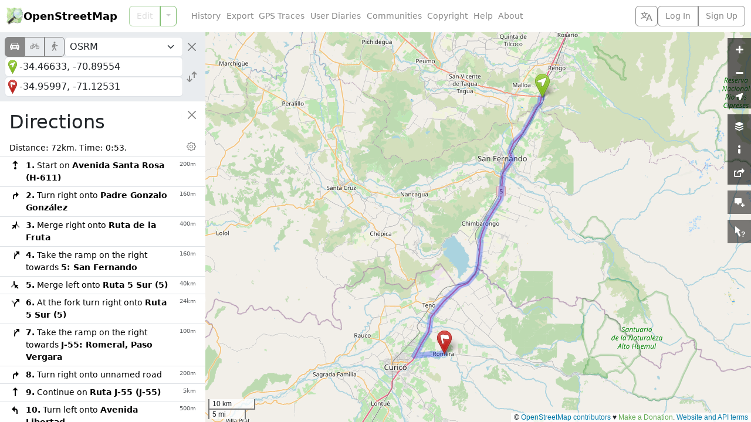

--- FILE ---
content_type: text/html; charset=utf-8
request_url: https://www.openstreetmap.org/directions?engine=fossgis_osrm_car&route=-34.46633%2C-70.89554%3B-34.95997%2C-71.12531
body_size: 7181
content:




<!DOCTYPE html>
<html lang="en" dir="ltr">
  <head data-locale="en" data-preferred-editor="id" data-preferred-languages="[]">
  <meta http-equiv="X-UA-Compatible" content="IE=edge" />
<meta name="viewport" content="width=device-width, initial-scale=1">
<link rel="apple-touch-icon" type="image/png" href="/assets/apple-touch-icon-57x57-0af2b52ac2b1a8cb0aba42f17aa901bfdedb9174bd978f838e3b3e1dd8602f52.png" sizes="57x57" />
<link rel="apple-touch-icon" type="image/png" href="/assets/apple-touch-icon-60x60-cff74c9066d8e7fd08b29407712edbae5613cc9a4c03ee0398a89502a6a41d1f.png" sizes="60x60" />
<link rel="apple-touch-icon" type="image/png" href="/assets/apple-touch-icon-72x72-63c6fdf3ddf65feebac1c0441bf6a378d1e4bde7107f598ae86733c402895eae.png" sizes="72x72" />
<link rel="apple-touch-icon" type="image/png" href="/assets/apple-touch-icon-76x76-1740d6e7a59521693c496dd8fbe1caf3d5ad302017cb0f5073b6914b4f5b7544.png" sizes="76x76" />
<link rel="apple-touch-icon" type="image/png" href="/assets/apple-touch-icon-114x114-20ba9df1a8f9b341040d661b7942b7b10288b9b4c4ce0663e10018958dc7f4a8.png" sizes="114x114" />
<link rel="apple-touch-icon" type="image/png" href="/assets/apple-touch-icon-120x120-c304991e604d1be82639709b96fb87f7b6b6688cc0d04d5f6141604259299648.png" sizes="120x120" />
<link rel="apple-touch-icon" type="image/png" href="/assets/apple-touch-icon-144x144-fbf20bdf9d2f7c1fe8eb85d7869a9bda285be88c93a39438150f5eb5955758ce.png" sizes="144x144" />
<link rel="apple-touch-icon" type="image/png" href="/assets/apple-touch-icon-152x152-af45dc979e972cab863517b2cb33a3dcf3e04e02a2eb2734c6f93edc21fa395d.png" sizes="152x152" />
<link rel="apple-touch-icon" type="image/png" href="/assets/apple-touch-icon-180x180-ea6361d7ae5b3f08c6290652ad703fa239364cc09c84873044f3299845f24652.png" sizes="180x180" />
<link rel="icon" type="image/png" href="/assets/favicon-32x32-99b88fcadeef736889823c8a886b89d8cada9d4423a49a27de29bacc0a6bebd1.png" sizes="32x32" />
<link rel="icon" type="image/png" href="/assets/favicon-194x194-79d3fb0152c735866e64b1d7535d504483cd13c2fad0131a6142bd9629d30de2.png" sizes="194x194" />
<link rel="icon" type="image/png" href="/assets/favicon-96x96-6ffbc38962fddb870f9577b76430a0ee4db5fb4eca485f850cd45436d7f3eb87.png" sizes="96x96" />
<link rel="icon" type="image/png" href="/assets/android-chrome-192x192-f970b9be3965dfda6ea9481b305c39b2ec794e296f802235e30d4671f0f896e1.png" sizes="192x192" />
<link rel="icon" type="image/png" href="/assets/favicon-16x16-474476c1b2381628a81361a9e2bf04b936d21f77c59e84b48c6c69ea376fb6cf.png" sizes="16x16" />
<link rel="mask-icon" href="/assets/tab-icon-3e700a12d38a1bba06d674ed663824232025cd6b0ca5c439c846740a7468b302.svg" color="#7ebc6f">
<link rel="manifest" href="/assets/manifest-e89323590a852a776c60b03fe9cd7bae2ad4dc3fe624dff32bc77899e4c12ba3.json">
<meta name="msapplication-config" content="/assets/browserconfig-c59184dc0264731151cbf50ae58f7fa8ae5153138013f125203e1193800f862f.xml">
<meta name="msapplication-TileColor" content="#00a300">
<meta name="msapplication-TileImage" content="/assets/mstile-144x144-02723f6f7cb2c18e6f8041c93f80982decb52b24a7e447477bc2ce3136d75806.png">
<meta name="theme-color" content="#ffffff">
<meta name="turbo-refresh-method" content="morph">
<meta name="turbo-refresh-scroll" content="preserve">
<link href="https://www.openstreetmap.org/directions" rel="canonical" />
<link rel="search" type="application/opensearchdescription+xml" title="OpenStreetMap Search" href="/assets/osm-42b7b3fbcee2193e455a773db6cd3d34a2f48ca94547fed54901dd9d8307b02b.xml">
<meta name="description" content="OpenStreetMap is a map of the world, created by people like you and free to use under an open license.">
<meta property="og:site_name" content="OpenStreetMap">
<meta property="og:title" content="OpenStreetMap">
<meta property="og:type" content="website">
<meta property="og:url" content="https://www.openstreetmap.org/directions">
<meta property="og:description" content="OpenStreetMap is a map of the world, created by people like you and free to use under an open license.">
<meta property="og:image" content="https://www.openstreetmap.org/assets/osm_logo_256-ed028f90468224a272961c380ecee0cfb73b8048b34f4b4b204b7f0d1097875d.png">
<meta property="og:image:alt" content="OpenStreetMap logo">

  <script src="/assets/turbo-a1d8a8d700e7b62aaaa3ef494d8093863f59d83ab9936c2c0217f3aaf8630538.js" type="module"></script>
  <script src="/assets/application-88b431e30341b2e44564fd517ea39a2976c3fe44dbb42bbf07560212ff8be97b.js"></script>
  <script src="/assets/i18n/en-39a0c335abb400339bfc259657d0e2b2a21963bdbdcb2682b5f3ef766dc9361f.js"></script>
    <link rel="stylesheet" href="/assets/screen-auto-ltr-0bd98b72e9395edf22faea5155524fdd4baede90265c2ae46f0e270b22e5fe17.css" media="screen" />
  <link rel="stylesheet" href="/assets/print-ltr-f49bbd3b2598559a755cf5e4eca692e8aa7254d24c5a8864c89ea578ddf0ddac.css" media="print" />
  <link rel="stylesheet" href="/assets/leaflet-all-d3e8505f47e0f0615d3daf2619f2267c086cbe9e17e276f393ee686dca54e0d3.css" media="screen, print" />
  <link rel="stylesheet" href="/assets/maplibre-gl-all-990d382c356e3d29c46c23b80082011f772dd9ee274ba907f2ba805fd21ade0f.css" media="screen, print" />
    <script src="/assets/index-07fef1f27bd68daccc7b549d1d3b6a4b662f1da858cd692a33a4e36759b3dd6b.js"></script>

  
  <meta name="csrf-param" content="authenticity_token" />
<meta name="csrf-token" content="iDZT93yXD0NRb5BQf0-HIz-acYYRWfY8GykZlup0XTnd6cWfjmj8GOFMifZvunmAA3U4Urd59l_kmEFhkOgdUQ" />
  <meta name="csp-nonce" content="e4R4fJhz522GB+ANBkn6l1s1QCmwjhh/" />
  <title>OpenStreetMap</title>
</head>
  <body class="map-layout">
    <header class="d-flex bg-body flex-column flex-md-row text-nowrap closed z-3">
  <h1 class="d-flex m-0 align-items-center fw-semibold">
    <a href="/" class="icon-link gap-1 me-auto text-body-emphasis text-decoration-none geolink">
      <img alt="OpenStreetMap logo" src="/assets/osm_logo-4b074077c29e100f40ee64f5177886e36b570d4cc3ab10c7b263003d09642e3f.svg" width="30" height="30" />
      OpenStreetMap
    </a>
    <button type="button" class="btn btn-outline-secondary align-self-stretch py-1 px-2 border-secondary border-opacity-10 d-md-none" title="Select Language" data-bs-toggle="modal" data-bs-target="#select_language_dialog"><svg xmlns="http://www.w3.org/2000/svg" width="20" height="20" fill="currentColor">
  <path d="M20 18h-1.44a.61.61 0 0 1-.4-.12.81.81 0 0 1-.23-.31L17 15h-5l-1 2.54a.77.77 0 0 1-.22.3.59.59 0 0 1-.4.14H9l4.55-11.47h1.89zm-3.53-4.31L14.89 9.5a11.62 11.62 0 0 1-.39-1.24q-.09.37-.19.69l-.19.56-1.58 4.19zm-6.3-1.58a13.43 13.43 0 0 1-2.91-1.41 11.46 11.46 0 0 0 2.81-5.37H12V4H7.31a4 4 0 0 0-.2-.56C6.87 2.79 6.6 2 6.6 2l-1.47.5s.4.89.6 1.5H0v1.33h2.15A11.23 11.23 0 0 0 5 10.7a17.19 17.19 0 0 1-5 2.1q.56.82.87 1.38a23.28 23.28 0 0 0 5.22-2.51 15.64 15.64 0 0 0 3.56 1.77zM3.63 5.33h4.91a8.11 8.11 0 0 1-2.45 4.45 9.11 9.11 0 0 1-2.46-4.45z"></path>
</svg></button>

    <a href="#" id="menu-icon" class="d-md-none">
      <svg xmlns="http://www.w3.org/2000/svg" width="30px" height="30px" viewBox="0 0 15.875 15.875" stroke="#fff" stroke-width=".794"><rect width="10.933" height="2.295" x="2.45" y="3.029" rx="1" paint-order="stroke fill markers"></rect><rect width="10.933" height="2.295" x="2.45" y="6.79" rx="1" paint-order="stroke fill markers"></rect><rect width="10.933" height="2.295" x="2.471" y="10.531" rx="1" paint-order="stroke fill markers"></rect></svg>
    </a>
  </h1>
  <nav class='primary'>
      
<div class="search_forms d-md-none">
  <form method="GET" action="/search" class="search_form bg-body-secondary p-2">
    <div class="d-flex gap-2">
      <div class="input-group flex-nowrap">
        <input type="text" name="query" id="query" placeholder="Search" autocomplete="on" class="form-control z-0 py-1 px-2" dir="auto" />
        <div class="input-group-text border-start-0 p-0 position-relative">
          <button name="button" type="button" class="describe_location position-absolute end-0 m-1 btn btn-outline-primary border-0 p-1 text-primary link-body-emphasis link-opacity-100-hover" title="Describe the current location using the search engine">Where is this?</button>
        </div>
        <button name="button" type="submit" class="btn btn-primary p-1" title="Go">
          <svg xmlns="http://www.w3.org/2000/svg" width="24" height="20">
  <circle cx="13" cy="7" r="6.5" fill="currentColor" fill-opacity="0.5" stroke="currentColor"></circle>
  <path d="M9.75 12.629 A6.5 6.5 0 0 1 7.371 10.25" fill="none" stroke="currentColor" stroke-width="1.5"></path>
  <line x1="1" y1="19" x2="1.5" y2="18.5" stroke="currentColor" stroke-opacity="0.5" stroke-width="2"></line>
  <line x1="1.5" y1="18.5" x2="6" y2="14" stroke="currentColor" stroke-width="2.5"></line>
  <line x1="6" y1="14" x2="6.5" y2="13.5" stroke="currentColor" stroke-opacity="0.5" stroke-width="2"></line>
  <line x1="6.5" y1="13.5" x2="8.5" y2="11.5" stroke="currentColor" stroke-width="1.5"></line>
</svg>
</button>      </div>
      <a class="btn btn-primary p-1 switch_link" title="Find directions between two points" href="/directions">
        <svg xmlns="http://www.w3.org/2000/svg" width="28" height="24" class="align-bottom">
  <path d="M11.5 11.5v-3h3v-1l-5-5-5 5v1h3v6" fill="none" stroke="currentColor" stroke-opacity="0.5"></path>
  <path d="M7.5 21.5h4v-5a1 1 0 0 1 1-1h5v3h1l5-5-5-5h-1v3h-6a4 4 0 0 0-4 4z" fill="currentColor" fill-opacity="0.5" stroke="currentColor"></path>
</svg>
</a>    </div>
  </form>

  <form method="GET" action="/directions" class="directions_form bg-body-secondary p-2">
    <div class="d-flex flex-column gap-2">
      <div class="d-flex gap-2 align-items-center">
        <div class="btn-group routing_modes" role="group">
            <input type="radio" name="modes" id="modes_car" value="car" class="btn-check" autocomplete="off" disabled="disabled" />
            <label class="btn btn-outline-secondary px-2 py-1" title="Car" for="modes_car"><i class="bi bi-car-front-fill fs-6" aria-hidden="true"></i></label>
            <input type="radio" name="modes" id="modes_bicycle" value="bicycle" class="btn-check" autocomplete="off" disabled="disabled" />
            <label class="btn btn-outline-secondary px-2 py-1" title="Bicycle" for="modes_bicycle"><i class="bi bi-bicycle fs-6" aria-hidden="true"></i></label>
            <input type="radio" name="modes" id="modes_foot" value="foot" class="btn-check" autocomplete="off" disabled="disabled" />
            <label class="btn btn-outline-secondary px-2 py-1" title="Foot" for="modes_foot"><i class="bi bi-person-walking fs-6" aria-hidden="true"></i></label>
        </div>
        <select name="routing_engines" id="routing_engines" class="form-select py-1 px-2" title="Directions services"><optgroup label="Directions services"><option disabled="disabled" value="graphhopper">GraphHopper</option>
<option disabled="disabled" value="fossgis_osrm">OSRM</option>
<option disabled="disabled" value="fossgis_valhalla">Valhalla</option></optgroup></select>
        <button type="button" class="btn-close flex-shrink-0 p-2 rounded-5" aria-label="Close"></button>
      </div>
      <div class="d-flex gap-2 align-items-center">
        <div class="d-flex flex-column gap-1 flex-grow-1">
          <div class="d-flex align-items-center">
            <div class="routing_marker_column position-absolute">
              <span data-type="from" draggable="true">
                <svg viewBox="0 0 25 40">
                  <use href="#pin-start" color="var(--marker-green)" />
                </svg>
              </span>
            </div>
            <input type="text" name="route_from" id="route_from" placeholder="From" autocomplete="on" class="form-control py-1 px-2 ps-4" dir="auto" />
          </div>
          <div class="d-flex align-items-center">
            <div class="routing_marker_column position-absolute">
              <span data-type="to" draggable="true">
                <svg viewBox="0 0 25 40">
                  <use href="#pin-destination" color="var(--marker-red)" />
                </svg>
              </span>
            </div>
            <input type="text" name="route_to" id="route_to" placeholder="To" autocomplete="on" class="form-control py-1 px-2 ps-4" dir="auto" />
          </div>
        </div>
        <button name="button" type="button" class="reverse_directions btn btn-outline-secondary border-0 p-1" title="Reverse Directions"><svg xmlns="http://www.w3.org/2000/svg" width="22" height="22" viewBox="-11 -11 22 22" fill="none" stroke="currentColor" stroke-width="2" class="d-block">
  <path d="m-4 -2 0 10 m-4 -4 4 4 4 -4"></path>
  <path d="m4 2 0 -10 m4 4 -4 -4 -4 4"></path>
</svg></button>
      </div>
    </div>
  </form>
</div>

    <div id="edit_tab" class="btn-group w-100">
      <a class="btn btn-outline-primary geolink editlink" id="editanchor" data-editor="id" href="/edit">Edit</a>
      <button class='btn btn-outline-primary dropdown-toggle dropdown-toggle-split flex-grow-0' type='button' data-bs-toggle='dropdown'></button>
      <ul class='dropdown-menu'>
          <li>
            <a data-editor="id" class="geolink editlink dropdown-item" href="/edit?editor=id">Edit with iD (in-browser editor)</a>
          </li>
          <li>
            <a data-editor="remote" class="geolink editlink dropdown-item" href="/edit?editor=remote">Edit with Remote Control (JOSM, Potlatch, Merkaartor)</a>
          </li>
      </ul>
    </div>
  </nav>
  <nav class='secondary d-flex flex-column flex-md-row gap-2 flex-grow-1 align-items-center'>
    <ul id='secondary-nav-menu' class='nav flex-grow-1 justify-content-center justify-content-md-start' data-turbo-permanent>
      <li class="nav-item">
        <a class="nav-link text-secondary" href="/history">History</a>
      </li>
      <li class="nav-item">
        <a class="nav-link text-secondary" href="/export">Export</a>
      </li>
      <li class="nav-item">
        <a class="nav-link text-secondary" href="/traces">GPS Traces</a>
      </li>
      <li class="nav-item">
        <a class="nav-link text-secondary" href="/diary">User Diaries</a>
      </li>
      <li class="nav-item">
        <a class="nav-link text-secondary" href="/communities">Communities</a>
      </li>
      <li class="nav-item">
        <a class="nav-link text-secondary" href="/copyright">Copyright</a>
      </li>
      <li class="nav-item">
        <a class="nav-link text-secondary" href="/help">Help</a>
      </li>
      <li class="nav-item">
        <a class="nav-link text-secondary" href="/about">About</a>
      </li>
      <li id="compact-secondary-nav" class="dropdown nav-item ms-auto">
        <button class="dropdown-toggle nav-link btn btn-outline-secondary border-0 bg-body text-secondary" type="button" data-bs-toggle="dropdown">More</button>
        <ul class="dropdown-menu">
        </ul>
      </li>
    </ul>

    <button type="button" class="btn btn-outline-secondary align-self-stretch py-1 px-2 d-none d-md-block" title="Select Language" data-bs-toggle="modal" data-bs-target="#select_language_dialog"><svg xmlns="http://www.w3.org/2000/svg" width="20" height="20" fill="currentColor">
  <path d="M20 18h-1.44a.61.61 0 0 1-.4-.12.81.81 0 0 1-.23-.31L17 15h-5l-1 2.54a.77.77 0 0 1-.22.3.59.59 0 0 1-.4.14H9l4.55-11.47h1.89zm-3.53-4.31L14.89 9.5a11.62 11.62 0 0 1-.39-1.24q-.09.37-.19.69l-.19.56-1.58 4.19zm-6.3-1.58a13.43 13.43 0 0 1-2.91-1.41 11.46 11.46 0 0 0 2.81-5.37H12V4H7.31a4 4 0 0 0-.2-.56C6.87 2.79 6.6 2 6.6 2l-1.47.5s.4.89.6 1.5H0v1.33h2.15A11.23 11.23 0 0 0 5 10.7a17.19 17.19 0 0 1-5 2.1q.56.82.87 1.38a23.28 23.28 0 0 0 5.22-2.51 15.64 15.64 0 0 0 3.56 1.77zM3.63 5.33h4.91a8.11 8.11 0 0 1-2.45 4.45 9.11 9.11 0 0 1-2.46-4.45z"></path>
</svg></button>

      <div class="d-inline-flex btn-group login-menu" role="">
        <a class="geolink btn btn-outline-secondary" href="/login?referer=%2Fdirections%3Fengine%3Dfossgis_osrm_car%26route%3D-34.46633%252C-70.89554%253B-34.95997%252C-71.12531">Log In</a>
        <a class="btn btn-outline-secondary" href="/user/new">Sign Up</a>
      </div>
  </nav>
</header>

<div class="modal fade" id="select_language_dialog" tabindex="-1" aria-labelledby="select_language_dialog_label" aria-hidden="true">
  <div class="modal-dialog modal-lg modal-dialog-scrollable">
    <div class="modal-content">
      <div class="modal-header">
        <h1 class="modal-title fs-5" id="select_language_dialog_label">Select Language</h1>
        <button type="button" class="btn-close" data-bs-dismiss="modal" aria-label="Close"></button>
      </div>
      <div class="modal-body px-1">
        <turbo-frame id="select_language_list" src="/panes/languages?source=%2Fdirections%3Fengine%3Dfossgis_osrm_car%26route%3D-34.46633%252C-70.89554%253B-34.95997%252C-71.12531" loading="lazy">
          <div class="text-center py-3">
            <div class="spinner-border text-secondary" role="status">
              <span class="visually-hidden">Loading...</span>
            </div>
          </div>
        </turbo-frame>
      </div>
    </div>
  </div>
</div>

<div class="modal fade" id="osm_alert_modal" tabindex="-1" aria-labelledby="osm_alert_title" aria-hidden="true">
  <div class="modal-dialog modal-dialog-centered">
    <div class="modal-content">
      <div class="modal-header">
        <h1 class="modal-title fs-5" id="osm_alert_title"></h1>
        <button type="button" class="btn-close" data-bs-dismiss="modal" aria-label="Close"></button>
      </div>
      <div class="modal-body" id="osm_alert_message">
      </div>
      <div class="modal-footer">
        <button type="button" class="btn btn-primary" data-bs-dismiss="modal">Close</button>
      </div>
    </div>
  </div>
</div>

    <div id="content" class="overlay-sidebar">
      <div id="sidebar" class="bg-body z-1">
    
<div class="search_forms d-none d-md-block">
  <form method="GET" action="/search" class="search_form bg-body-secondary p-2">
    <div class="d-flex gap-2">
      <div class="input-group flex-nowrap">
        <input type="text" name="query" id="query" placeholder="Search" autofocus="autofocus" autocomplete="on" class="form-control z-0 py-1 px-2" dir="auto" />
        <div class="input-group-text border-start-0 p-0 position-relative">
          <button name="button" type="button" class="describe_location position-absolute end-0 m-1 btn btn-outline-primary border-0 p-1 text-primary link-body-emphasis link-opacity-100-hover" title="Describe the current location using the search engine">Where is this?</button>
        </div>
        <button name="button" type="submit" class="btn btn-primary p-1" title="Go">
          <svg xmlns="http://www.w3.org/2000/svg" width="24" height="20">
  <circle cx="13" cy="7" r="6.5" fill="currentColor" fill-opacity="0.5" stroke="currentColor"></circle>
  <path d="M9.75 12.629 A6.5 6.5 0 0 1 7.371 10.25" fill="none" stroke="currentColor" stroke-width="1.5"></path>
  <line x1="1" y1="19" x2="1.5" y2="18.5" stroke="currentColor" stroke-opacity="0.5" stroke-width="2"></line>
  <line x1="1.5" y1="18.5" x2="6" y2="14" stroke="currentColor" stroke-width="2.5"></line>
  <line x1="6" y1="14" x2="6.5" y2="13.5" stroke="currentColor" stroke-opacity="0.5" stroke-width="2"></line>
  <line x1="6.5" y1="13.5" x2="8.5" y2="11.5" stroke="currentColor" stroke-width="1.5"></line>
</svg>
</button>      </div>
      <a class="btn btn-primary p-1 switch_link" title="Find directions between two points" href="/directions">
        <svg xmlns="http://www.w3.org/2000/svg" width="28" height="24" class="align-bottom">
  <path d="M11.5 11.5v-3h3v-1l-5-5-5 5v1h3v6" fill="none" stroke="currentColor" stroke-opacity="0.5"></path>
  <path d="M7.5 21.5h4v-5a1 1 0 0 1 1-1h5v3h1l5-5-5-5h-1v3h-6a4 4 0 0 0-4 4z" fill="currentColor" fill-opacity="0.5" stroke="currentColor"></path>
</svg>
</a>    </div>
  </form>

  <form method="GET" action="/directions" class="directions_form bg-body-secondary p-2">
    <div class="d-flex flex-column gap-2">
      <div class="d-flex gap-2 align-items-center">
        <div class="btn-group routing_modes" role="group">
            <input type="radio" name="modes" id="modes_car" value="car" class="btn-check" autocomplete="off" disabled="disabled" />
            <label class="btn btn-outline-secondary px-2 py-1" title="Car" for="modes_car"><i class="bi bi-car-front-fill fs-6" aria-hidden="true"></i></label>
            <input type="radio" name="modes" id="modes_bicycle" value="bicycle" class="btn-check" autocomplete="off" disabled="disabled" />
            <label class="btn btn-outline-secondary px-2 py-1" title="Bicycle" for="modes_bicycle"><i class="bi bi-bicycle fs-6" aria-hidden="true"></i></label>
            <input type="radio" name="modes" id="modes_foot" value="foot" class="btn-check" autocomplete="off" disabled="disabled" />
            <label class="btn btn-outline-secondary px-2 py-1" title="Foot" for="modes_foot"><i class="bi bi-person-walking fs-6" aria-hidden="true"></i></label>
        </div>
        <select name="routing_engines" id="routing_engines" class="form-select py-1 px-2" title="Directions services"><optgroup label="Directions services"><option disabled="disabled" value="graphhopper">GraphHopper</option>
<option disabled="disabled" value="fossgis_osrm">OSRM</option>
<option disabled="disabled" value="fossgis_valhalla">Valhalla</option></optgroup></select>
        <button type="button" class="btn-close flex-shrink-0 p-2 rounded-5" aria-label="Close"></button>
      </div>
      <div class="d-flex gap-2 align-items-center">
        <div class="d-flex flex-column gap-1 flex-grow-1">
          <div class="d-flex align-items-center">
            <div class="routing_marker_column position-absolute">
              <span data-type="from" draggable="true">
                <svg viewBox="0 0 25 40">
                  <use href="#pin-start" color="var(--marker-green)" />
                </svg>
              </span>
            </div>
            <input type="text" name="route_from" id="route_from" placeholder="From" autocomplete="on" class="form-control py-1 px-2 ps-4" dir="auto" />
          </div>
          <div class="d-flex align-items-center">
            <div class="routing_marker_column position-absolute">
              <span data-type="to" draggable="true">
                <svg viewBox="0 0 25 40">
                  <use href="#pin-destination" color="var(--marker-red)" />
                </svg>
              </span>
            </div>
            <input type="text" name="route_to" id="route_to" placeholder="To" autocomplete="on" class="form-control py-1 px-2 ps-4" dir="auto" />
          </div>
        </div>
        <button name="button" type="button" class="reverse_directions btn btn-outline-secondary border-0 p-1" title="Reverse Directions"><svg xmlns="http://www.w3.org/2000/svg" width="22" height="22" viewBox="-11 -11 22 22" fill="none" stroke="currentColor" stroke-width="2" class="d-block">
  <path d="m-4 -2 0 10 m-4 -4 4 4 4 -4"></path>
  <path d="m4 2 0 -10 m4 4 -4 -4 -4 4"></path>
</svg></button>
      </div>
    </div>
  </form>
</div>

    <div id="flash">
      
    </div>

    <div id="browse_status"></div>

    <div class="sidebar-close-controls sticky-top z-0">
  <div class="position-absolute end-0 m-2 rounded-5 bg-body-tertiary shadow-sm">
    <button type="button" disabled class="btn-close d-block p-2 invisible"></button>
  </div>
</div>
<div class="sidebar-close-controls sticky-top">
  <div class="position-absolute end-0 m-2 rounded-5">
    <button type="button" class="btn-close d-block p-2 rounded-5" aria-label="Close"></button>
  </div>
</div>
<div class="sidebar-close-controls position-relative">
  <div class="position-absolute end-0 bg-body p-4 ps-3">
  </div>
</div>


    <div id="sidebar_loader" class="my-3 text-center loader" hidden>
      <div class="spinner-border" role="status">
        <span class="visually-hidden">Loading...</span>
      </div>
    </div>

    <div id="sidebar_content" class="p-3 position-relative z-n1">
      
<svg class="d-none">
    <symbol xmlns="http://www.w3.org/2000/svg" width="20" height="20" fill="none" stroke="currentColor" stroke-width="2" id="routing-sprite-destination">
  <path d="M10 5 a1 1 0 1 0 0 -2 1 1 0 1 0 0 2 m0 12 v-8 m2.5 2 l-2.5 -2.5 -2.5 2.5 z"></path>
</symbol>
    <symbol xmlns="http://www.w3.org/2000/svg" width="20" height="20" fill="none" stroke="currentColor" stroke-width="2" id="routing-sprite-end-of-road-right">
  <path d="M2 9 h10" opacity=".5"></path>
  <path d="M9 17 v-5 q0 -3 3 -3 h4 m-2 2.5 l2.5 -2.5 -2.5 -2.5 z"></path>
</symbol>
      <symbol id="routing-sprite-end-of-road-left">
        <use href="#routing-sprite-end-of-road-right" transform="matrix(-1 0 0 1 20 0)" />
      </symbol>
    <symbol xmlns="http://www.w3.org/2000/svg" width="20" height="20" fill="none" stroke="currentColor" stroke-width="2" id="routing-sprite-exit-right">
  <path d="M9 14 v-8" opacity=".5"></path>
  <path d="M9 17 v-3 q0 -2 2 -4 l5 -5 m0 0 h-3 l3 3 z"></path>
</symbol>
      <symbol id="routing-sprite-exit-left">
        <use href="#routing-sprite-exit-right" transform="matrix(-1 0 0 1 20 0)" />
      </symbol>
    <symbol xmlns="http://www.w3.org/2000/svg" width="20" height="20" fill="none" stroke="currentColor" stroke-width="1" id="routing-sprite-ferry">
  <path d="M10.5 8 l-6 2 l2.5 2 v1.5 a2.828 2.828 0 0 1 1.5 1 a2.828 2.828 0 0 1 4 0 a2.828 2.828 0 0 1 1.5 -1 v-1.5 l2.5 -2 z" fill="currentColor"></path>
  <path d="M6.5 9.5 v-5 h8 v5 m-5.5 -6 h3"></path>
  <path d="M5.5 16.5 a1.414 2.828 0 0 1 2 0 a1.414 2.828 0 0 0 2 0 a1.414 2.828 0 0 1 2 0 a1.414 2.828 0 0 0 2 0 a1.414 2.828 0 0 1 2 0"></path>
</symbol>
    <symbol xmlns="http://www.w3.org/2000/svg" width="20" height="20" fill="none" stroke="currentColor" stroke-width="2" id="routing-sprite-fork-right">
  <path d="M9 14 q0 -2 -2 -4 l-3 -3" opacity=".5"></path>
  <path d="M9 17 v-3 q0 -2 2 -4 l5 -5 m0 0 h-3 l3 3 z"></path>
</symbol>
      <symbol id="routing-sprite-fork-left">
        <use href="#routing-sprite-fork-right" transform="matrix(-1 0 0 1 20 0)" />
      </symbol>
    <symbol xmlns="http://www.w3.org/2000/svg" width="20" height="20" fill="none" stroke="currentColor" stroke-width="2" id="routing-sprite-merge-right">
  <path d="M12 7 q0 2 2 4 l3 3" opacity=".5"></path>
  <path d="M12 4 v3 q0 2 -2 4 l-5 5 m5 -5 h-3 l3 3 z"></path>
</symbol>
      <symbol id="routing-sprite-merge-left">
        <use href="#routing-sprite-merge-right" transform="matrix(-1 0 0 1 20 0)" />
      </symbol>
    <symbol xmlns="http://www.w3.org/2000/svg" width="20" height="20" fill="none" stroke="currentColor" stroke-width="2" id="routing-sprite-right">
  <path d="M7 17 v-5 q0 -3 3 -3 h4 m-2 2.5 l2.5 -2.5 -2.5 -2.5 z"></path>
</symbol>
      <symbol id="routing-sprite-left">
        <use href="#routing-sprite-right" transform="matrix(-1 0 0 1 20 0)" />
      </symbol>
    <symbol xmlns="http://www.w3.org/2000/svg" width="20" height="20" fill="none" stroke="currentColor" stroke-width="2" id="routing-sprite-roundabout">
  <path d="M8 17 v-3 a 3 3 0 1 0 0 -6 3 3 0 1 0 0 6 m2 -4 l5 -5 m0 0 h-3 l3 3 z"></path>
</symbol>
    <symbol xmlns="http://www.w3.org/2000/svg" width="20" height="20" fill="none" stroke="currentColor" stroke-width="2" id="routing-sprite-sharp-right">
  <path d="M7 17 v-7 q0 -6 6 0 l2 2 m0 0 v-3 l-3 3 z"></path>
</symbol>
      <symbol id="routing-sprite-sharp-left">
        <use href="#routing-sprite-sharp-right" transform="matrix(-1 0 0 1 20 0)" />
      </symbol>
    <symbol xmlns="http://www.w3.org/2000/svg" width="20" height="20" fill="none" stroke="currentColor" stroke-width="2" id="routing-sprite-slight-right">
  <path d="M7 17 v-3 q0 -2 2 -4 l5 -5 m0 0 h-3 l3 3 z"></path>
</symbol>
      <symbol id="routing-sprite-slight-left">
        <use href="#routing-sprite-slight-right" transform="matrix(-1 0 0 1 20 0)" />
      </symbol>
    <symbol xmlns="http://www.w3.org/2000/svg" width="20" height="20" fill="none" stroke="currentColor" stroke-width="2" id="routing-sprite-start">
  <path d="M10 16 a1 1 0 1 0 0 -2 1 1 0 1 0 0 2 m0 -4 v-8 m2.5 2 l-2.5 -2.5 -2.5 2.5 z"></path>
</symbol>
    <symbol xmlns="http://www.w3.org/2000/svg" width="20" height="20" fill="none" stroke="currentColor" stroke-width="2" id="routing-sprite-straight">
  <path d="M10 17 v-13 m2.5 2 l-2.5 -2.5 -2.5 2.5 z"></path>
</symbol>
    <symbol xmlns="http://www.w3.org/2000/svg" width="20" height="20" fill="none" stroke="currentColor" stroke-width="2" id="routing-sprite-u-turn-right">
  <path d="M4 17 v-7 a4.5 4.5 0 0 1 9 0 v5 m2.5 -2 l-2.5 2.5 -2.5 -2.5 z"></path>
</symbol>
      <symbol id="routing-sprite-u-turn-left">
        <use href="#routing-sprite-u-turn-right" transform="matrix(-1 0 0 1 20 0)" />
      </symbol>
</svg>

<h2 class="me-4 text-break">Directions</h2>


<div id="directions_loader" hidden>
  <div class="text-center loader">
    <div class="spinner-border" role="status">
      <span class="visually-hidden">Loading...</span>
    </div>
  </div>
</div>

<div id="directions_error" hidden></div>

<div id="directions_route" hidden>
  <div id="directions_distance_units_settings" class="collapse">
    <div class="btn-group btn-group-sm w-100">
      <input type="radio" class="btn-check" name="directions_distance_units" value="km_m" id="directions_distance_units_km_m" autocomplete="off" checked>
      <label class="btn btn-outline-secondary p-0 px-1" for="directions_distance_units_km_m">kilometers</label>

      <input type="radio" class="btn-check" name="directions_distance_units" value="mi_ft" id="directions_distance_units_mi_ft" autocomplete="off">
      <label class="btn btn-outline-secondary p-0 px-1" for="directions_distance_units_mi_ft">miles, feet</label>

      <input type="radio" class="btn-check" name="directions_distance_units" value="mi_yd" id="directions_distance_units_mi_yd" autocomplete="off">
      <label class="btn btn-outline-secondary p-0 px-1" for="directions_distance_units_mi_yd">miles, yards</label>
    </div>
  </div>

  <div class="mx-n3">
    <table class='table table-hover table-sm mb-3'>
      <thead>
        <td colspan="2" class="ps-3">
          <span>
            Distance: <output id="directions_route_distance"></output>.
            Time: <output id="directions_route_time"></output>.
          </span>
          <br>
          <span id="directions_route_ascend_descend">
            Ascend: <output id="directions_route_ascend"></output>.
            Descend: <output id="directions_route_descend"></output>.
          </span>
        </td>
        <td class="pe-3 text-end">
          <button type="button" class="btn btn-outline-secondary px-1 py-0 border-0 me-n1" data-bs-toggle="collapse" data-bs-target="#directions_distance_units_settings">
            <i class="bi bi-gear d-block" aria-hidden="true"></i>
            <span class="visually-hidden">Distance Units Settings</span>
          </button>
        </td>
      </thead>
      <tbody id="directions_route_steps"></tbody>
    </table>
  </div>

  <p class="text-center">
    <a id="directions_route_download" download="route.geojson">Download route as GeoJSON</a>
  </p>

  <p class="text-center">
    Directions courtesy of <a id="directions_route_credit" target="_blank"></a>
  </p>
 <p class="text-center">
  More details from <a id="directions_route_demo" target="_blank"></a>
</p>
</div>

    </div>

      <div class="welcome position-relative p-3" hidden>
        <button type="button" class="btn-close position-absolute end-0 top-0 m-2 rounded-5 p-2" aria-label="Close"></button>
        <h2 class="me-4 text-break">Welcome to OpenStreetMap!</h2>
        <p class="fs-6 fw-light">OpenStreetMap is a map of the world, created by people like you and free to use under an open license.</p>
        <p class="fs-6 fw-light">Hosting is supported by <a href="https://www.fastly.com/">Fastly</a>, <a href="https://osmfoundation.org/wiki/Corporate_Members">OSMF corporate members</a>, and other <a href="https://hardware.openstreetmap.org/thanks/">partners</a>.
        </p>
        <div class="d-flex gap-2">
          <a class="btn btn-primary w-100 d-flex align-items-center justify-content-center" href="/about">Learn More</a>
          <a class="btn btn-primary w-100 d-flex align-items-center justify-content-center" href="/user/new">Start Mapping</a>
        </div>
      </div>

    
  </div>

  <svg class="d-none">
    <symbol xmlns="http://www.w3.org/2000/svg" width="20" height="20" fill="currentColor" id="icon-geolocate">
  <path d="M10 10v6h2L16 6V4H14L4 8v2Z"></path>
</symbol>
    <symbol xmlns="http://www.w3.org/2000/svg" width="20" height="20" fill="currentColor" id="icon-layers">
  <path d="M4.094 13.5 9.5 16h1l5.406-2.5L17 14v1l-6.5 3h-1L3 15V14l1.094-.5Zm0-4L9.5 12h1l5.406-2.5L17 10v1l-6.5 3h-1L3 11V10l1.094-.5ZM9.5 3h1L17 6V7l-6.5 3h-1L3 7V6L9.5 3Z"></path>
</symbol>
    <symbol xmlns="http://www.w3.org/2000/svg" width="20" height="20" fill="currentColor" id="icon-legend">
  <path d="M9 3 8 4V6L9 7h2l1-1V4L11 3zM9 9 8 10v6l1 1h2l1-1V10L11 9z"></path>
</symbol>
    <symbol xmlns="http://www.w3.org/2000/svg" width="20" height="20" fill="currentColor" id="icon-note">
  <path d="M17 12H15v2H13v2h2v2h2V16h2V14H17V12ZM3 12H6l2 3 2-3h3l1-1V4L13 3H3L2 4v7Z"></path>
</symbol>
    <symbol xmlns="http://www.w3.org/2000/svg" width="20" height="20" fill="currentColor" id="icon-query">
  <path d="M3 1s9 7 9 7c-1.056.587-2.112 1.173-3.168 1.76l3.031 6.615c.346.753.015 1.643-.738 1.989-.753.345-1.643.014-1.989-.739L6.201 11.221C5.134 11.814 4.067 12.407 3 13V1z"></path>
  <text x="12.5" y="18.512" font-family="Helvetica, sans-serif" font-weight="Bold" font-size="12">?</text>
</symbol>
    <symbol xmlns="http://www.w3.org/2000/svg" width="20" height="20" fill="currentColor" id="icon-share">
  <path d="m15 2-1 1V5h-2c-6 0-6 7-6 7s2-4 6-4h2v2l1 1 4-4.5L15 2ZM2 6 1 7v9l1 1h10l1-1V10h-1c-.32 0-.66.073-1 .188V15H3V8h1.531c.344-.669.792-1.348 1.344-2H2Z"></path>
</symbol>
    <symbol xmlns="http://www.w3.org/2000/svg" width="20" height="20" fill="currentColor" id="icon-zoomin">
  <path d="M16 8H12V4L11 3H10L9 4V8H5L4 9v1l1 1H9v4l1 1h1l1-1V11h4l1-1V9z"></path>
</symbol>
    <symbol xmlns="http://www.w3.org/2000/svg" width="20" height="20" fill="currentColor" id="icon-zoomout">
  <path d="M4 9v1l1 1H16l1-1V9L16 8H5Z"></path>
</symbol>
</svg>

  <svg width="0" height="0" class="end-100 position-absolute">
  <defs>
    <linearGradient id="fill" x1="0" x2="0" y1="0" y2="40" gradientUnits="userSpaceOnUse">
      <stop offset="0" stop-color="#aaa6" />
      <stop offset="1" stop-color="#2224" />
    </linearGradient>
    <linearGradient id="stroke" x1="0" x2="0" y1="0" y2="20" gradientUnits="userSpaceOnUse">
      <stop offset="0" stop-color="#6666" />
      <stop offset="1" stop-color="#4448" />
    </linearGradient>
    <clipPath id="pin-clip">
      <path id="pin-path" d="M12.5 40 2.94 21.6448C1.47 18.8224 0 16 0 12.5a12.5 12.5 0 0 1 25 0c0 3.5-1.47 6.3224-2.94 9.1448z" />
    </clipPath>
    <image id="pin-shadow" x="-1" href="/assets/leaflet/dist/images/marker-shadow-a2d94406ba198f61f68a71ed8f9f9c701122c0c33b775d990edceae4aece567f.png" />


      <path id="dot-path" stroke-linecap="round" fill="#fff" d="M11.5 10a1 1 0 0 0 2 5 1 1 0 0 0-2-5" />
      <g id="pin-dot" clip-path="url(#pin-clip)">
        <use href="#pin-path" fill="currentColor" />
        <use href="#pin-path" fill="url(#fill)" />
        <g stroke="#fff" opacity="0.122">
          <use href="#pin-path" fill="none" stroke-width="4.4" />
          <use href="#dot-path" stroke-width="7.2" />
        </g>
        <g stroke="currentColor">
          <use href="#pin-path" fill="none" stroke-width="2.2" />
          <use href="#dot-path" stroke-width="5" />
        </g>
        <g stroke="url(#stroke)">
          <use href="#pin-path" fill="none" stroke-width="2.2" />
          <use href="#dot-path" stroke-width="5" />
        </g>
        <use href="#dot-path" stroke="#fff" stroke-width="2.8" />
      </g>
      <path id="cross-path" stroke-linecap="round" d="m7.5 8 10 10m0-10-10 10" />
      <g id="pin-cross" clip-path="url(#pin-clip)">
        <use href="#pin-path" fill="currentColor" />
        <use href="#pin-path" fill="url(#fill)" />
        <g stroke="#fff" opacity="0.122">
          <use href="#pin-path" fill="none" stroke-width="4.4" />
          <use href="#cross-path" stroke-width="7.2" />
        </g>
        <g stroke="currentColor">
          <use href="#pin-path" fill="none" stroke-width="2.2" />
          <use href="#cross-path" stroke-width="5" />
        </g>
        <g stroke="url(#stroke)">
          <use href="#pin-path" fill="none" stroke-width="2.2" />
          <use href="#cross-path" stroke-width="5" />
        </g>
        <use href="#cross-path" stroke="#fff" stroke-width="2.8" />
      </g>
      <path id="tick-path" stroke-linecap="round" stroke-linejoin="round" fill="none" d="M7.157 14.649Q8.9 16 11.22 18.761 14.7 11.7 17.843 8.239" />
      <g id="pin-tick" clip-path="url(#pin-clip)">
        <use href="#pin-path" fill="currentColor" />
        <use href="#pin-path" fill="url(#fill)" />
        <g stroke="#fff" opacity="0.122">
          <use href="#pin-path" fill="none" stroke-width="4.4" />
          <use href="#tick-path" stroke-width="7.2" />
        </g>
        <g stroke="currentColor">
          <use href="#pin-path" fill="none" stroke-width="2.2" />
          <use href="#tick-path" stroke-width="5" />
        </g>
        <g stroke="url(#stroke)">
          <use href="#pin-path" fill="none" stroke-width="2.2" />
          <use href="#tick-path" stroke-width="5" />
        </g>
        <use href="#tick-path" stroke="#fff" stroke-width="2.8" />
      </g>
      <path id="plus-path" stroke-linecap="round" d="M5.75 13h13.5m-6.75-6.75v13.5" />
      <g id="pin-plus" clip-path="url(#pin-clip)">
        <use href="#pin-path" fill="currentColor" />
        <use href="#pin-path" fill="url(#fill)" />
        <g stroke="#fff" opacity="0.122">
          <use href="#pin-path" fill="none" stroke-width="4.4" />
          <use href="#plus-path" stroke-width="7.2" />
        </g>
        <g stroke="currentColor">
          <use href="#pin-path" fill="none" stroke-width="2.2" />
          <use href="#plus-path" stroke-width="5" />
        </g>
        <g stroke="url(#stroke)">
          <use href="#pin-path" fill="none" stroke-width="2.2" />
          <use href="#plus-path" stroke-width="5" />
        </g>
        <use href="#plus-path" stroke="#fff" stroke-width="2.8" />
      </g>
      <path id="start-path" stroke-linejoin="round" fill="#fff" d="M5.5 13h7v7l5-12z" />
      <g id="pin-start" clip-path="url(#pin-clip)">
        <use href="#pin-path" fill="currentColor" />
        <use href="#pin-path" fill="url(#fill)" />
        <g stroke="#fff" opacity="0.122">
          <use href="#pin-path" fill="none" stroke-width="4.4" />
          <use href="#start-path" stroke-width="7.2" />
        </g>
        <g stroke="currentColor">
          <use href="#pin-path" fill="none" stroke-width="2.2" />
          <use href="#start-path" stroke-width="5" />
        </g>
        <g stroke="url(#stroke)">
          <use href="#pin-path" fill="none" stroke-width="2.2" />
          <use href="#start-path" stroke-width="5" />
        </g>
        <use href="#start-path" stroke="#fff" stroke-width="2.8" />
      </g>
      <path id="destination-path" stroke-linecap="round" stroke-linejoin="round" fill="#fff" d="M10 21 7 9c5-3 6 2 11 0l1 4c-5 2-6-3-11 0" />
      <g id="pin-destination" clip-path="url(#pin-clip)">
        <use href="#pin-path" fill="currentColor" />
        <use href="#pin-path" fill="url(#fill)" />
        <g stroke="#fff" opacity="0.122">
          <use href="#pin-path" fill="none" stroke-width="4.4" />
          <use href="#destination-path" stroke-width="7.2" />
        </g>
        <g stroke="currentColor">
          <use href="#pin-path" fill="none" stroke-width="2.2" />
          <use href="#destination-path" stroke-width="5" />
        </g>
        <g stroke="url(#stroke)">
          <use href="#pin-path" fill="none" stroke-width="2.2" />
          <use href="#destination-path" stroke-width="5" />
        </g>
        <use href="#destination-path" stroke="#fff" stroke-width="2.8" />
      </g>
  </defs>
</svg>


  <noscript>
    <div class="mt-5 p-3">
      <p>You are either using a browser that does not support JavaScript, or you have disabled JavaScript.</p>
      <p>OpenStreetMap uses JavaScript for its slippy map.</p>
    </div>
  </noscript>

  <div id="map-ui" class="bg-body z-2">
    <div class="sidebar-close-controls sticky-top z-0">
  <div class="position-absolute end-0 m-2 rounded-5 bg-body-tertiary shadow-sm">
    <button type="button" disabled class="btn-close d-block p-2 invisible"></button>
  </div>
</div>
<div class="sidebar-close-controls sticky-top">
  <div class="position-absolute end-0 m-2 rounded-5">
    <button type="button" class="btn-close d-block p-2 rounded-5" aria-label="Close"></button>
  </div>
</div>
<div class="sidebar-close-controls position-relative">
  <div class="position-absolute end-0 bg-body p-4 ps-3">
  </div>
</div>

  </div>

  <div id="map" tabindex="2" class="bg-body-secondary z-0">
  </div>

  <div id="attribution" class="d-none">
    <table>
      <tr>
        <td>https://openstreetmap.org/copyright</td>
        <td>https://openstreetmap.org</td>
      </tr>
      <tr>
        <td colspan="2" class="attribution_notice">Copyright OpenStreetMap and contributors, under an open license</td>
      </tr>
    </table>
  </div>

  <div id="map-context-menu" class="dropdown d-none shadow cm_dropdown"></div>

</div>

    <noscript><p><img src="https://matomo.openstreetmap.org/matomo.php?idsite=1" class="matomo" alt="" /></p></noscript>
</body></html>
